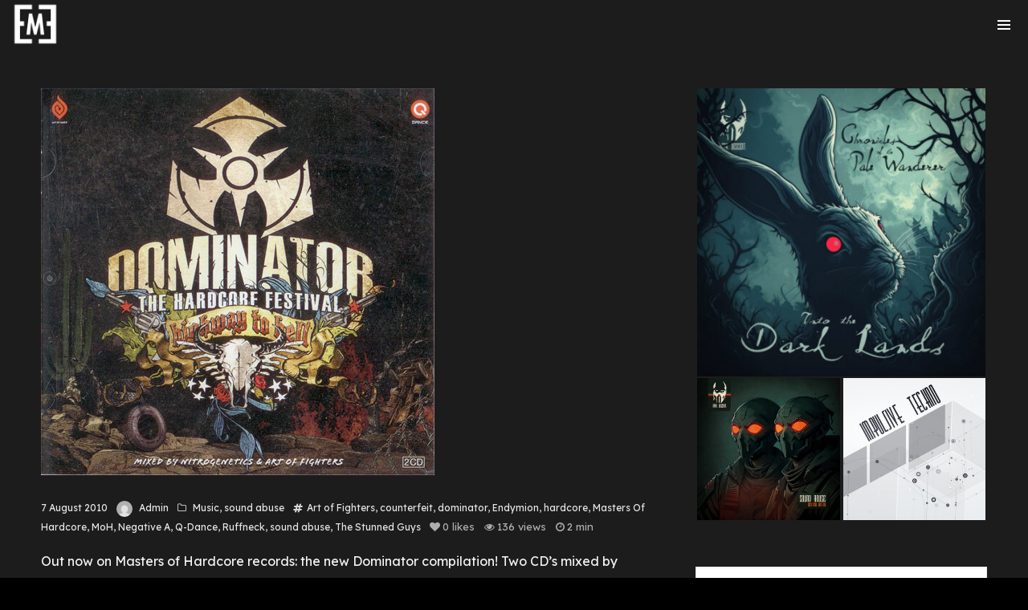

--- FILE ---
content_type: text/html; charset=UTF-8
request_url: https://www.soundabuse.nl/2010/08/domcd02-dominator-2010-the-hardcore-festival-highway-to-hell-mixed-by-nitrogenetics-art-of-fighters/
body_size: 13533
content:
<!DOCTYPE html>
<html lang="en-US" itemscope itemtype="http://schema.org/WebPage">
<head>
	<meta charset="UTF-8">
	<meta name="viewport" content="width=device-width, initial-scale=1, shrink-to-fit=no">
	<link rel="profile" href="http://gmpg.org/xfn/11">
	<meta name='robots' content='index, follow, max-image-preview:large, max-snippet:-1, max-video-preview:-1' />

	<!-- This site is optimized with the Yoast SEO plugin v26.8 - https://yoast.com/product/yoast-seo-wordpress/ -->
	<title>DOMCD02 Dominator 2010 - The Hardcore Festival - Highway To Hell - Sound Abuse - Electronic Mind Expansion</title>
	<link rel="canonical" href="https://www.soundabuse.nl/2010/08/domcd02-dominator-2010-the-hardcore-festival-highway-to-hell-mixed-by-nitrogenetics-art-of-fighters/" />
	<meta property="og:locale" content="en_US" />
	<meta property="og:type" content="article" />
	<meta property="og:title" content="DOMCD02 Dominator 2010 - The Hardcore Festival - Highway To Hell - Sound Abuse - Electronic Mind Expansion" />
	<meta property="og:description" content="Out now on Masters of Hardcore records: the new Dominator compilation! Two CD&#8217;s mixed by Nitrogenetics &amp; Art Of Fighters, our track &#8220;Sound Abuse &#8211; Serious Issues (Negative A &amp; Counterfeit Remix)&#8221; is listed on CD2! Tracklist 1 1. Nitrogenetics &#8211; Highway To Hell (Dominator 2010 Anthem) 2. Dj D &amp; Hellsystem &#8211; Something To...continue reading" />
	<meta property="og:url" content="https://www.soundabuse.nl/2010/08/domcd02-dominator-2010-the-hardcore-festival-highway-to-hell-mixed-by-nitrogenetics-art-of-fighters/" />
	<meta property="og:site_name" content="Sound Abuse - Electronic Mind Expansion" />
	<meta property="article:publisher" content="https://www.facebook.com/SoundAbuse/" />
	<meta property="article:published_time" content="2010-08-07T20:45:09+00:00" />
	<meta property="article:modified_time" content="2023-09-02T19:12:18+00:00" />
	<meta property="og:image" content="https://www.soundabuse.nl/wp-content/uploads/2017/02/R-2471719-1304332835.jpeg.jpg" />
	<meta property="og:image:width" content="490" />
	<meta property="og:image:height" content="482" />
	<meta property="og:image:type" content="image/jpeg" />
	<meta name="author" content="Admin" />
	<meta name="twitter:card" content="summary_large_image" />
	<meta name="twitter:creator" content="@Sound_Abuse" />
	<meta name="twitter:site" content="@Sound_Abuse" />
	<meta name="twitter:label1" content="Written by" />
	<meta name="twitter:data1" content="Admin" />
	<meta name="twitter:label2" content="Est. reading time" />
	<meta name="twitter:data2" content="1 minute" />
	<script type="application/ld+json" class="yoast-schema-graph">{"@context":"https://schema.org","@graph":[{"@type":"Article","@id":"https://www.soundabuse.nl/2010/08/domcd02-dominator-2010-the-hardcore-festival-highway-to-hell-mixed-by-nitrogenetics-art-of-fighters/#article","isPartOf":{"@id":"https://www.soundabuse.nl/2010/08/domcd02-dominator-2010-the-hardcore-festival-highway-to-hell-mixed-by-nitrogenetics-art-of-fighters/"},"author":{"name":"Admin","@id":"https://www.soundabuse.nl/#/schema/person/5e0bf2ce07beb8558b515f604e0e46be"},"headline":"DOMCD02 Dominator 2010 &#8211; The Hardcore Festival &#8211; Highway To Hell","datePublished":"2010-08-07T20:45:09+00:00","dateModified":"2023-09-02T19:12:18+00:00","mainEntityOfPage":{"@id":"https://www.soundabuse.nl/2010/08/domcd02-dominator-2010-the-hardcore-festival-highway-to-hell-mixed-by-nitrogenetics-art-of-fighters/"},"wordCount":292,"image":{"@id":"https://www.soundabuse.nl/2010/08/domcd02-dominator-2010-the-hardcore-festival-highway-to-hell-mixed-by-nitrogenetics-art-of-fighters/#primaryimage"},"thumbnailUrl":"https://www.soundabuse.nl/wp-content/uploads/2017/02/R-2471719-1304332835.jpeg.jpg","keywords":["Art of Fighters","counterfeit","dominator","Endymion","hardcore","Masters Of Hardcore","MoH","Negative A","Q-Dance","Ruffneck","sound abuse","The Stunned Guys"],"articleSection":["Music","sound abuse"],"inLanguage":"en-US"},{"@type":"WebPage","@id":"https://www.soundabuse.nl/2010/08/domcd02-dominator-2010-the-hardcore-festival-highway-to-hell-mixed-by-nitrogenetics-art-of-fighters/","url":"https://www.soundabuse.nl/2010/08/domcd02-dominator-2010-the-hardcore-festival-highway-to-hell-mixed-by-nitrogenetics-art-of-fighters/","name":"DOMCD02 Dominator 2010 - The Hardcore Festival - Highway To Hell - Sound Abuse - Electronic Mind Expansion","isPartOf":{"@id":"https://www.soundabuse.nl/#website"},"primaryImageOfPage":{"@id":"https://www.soundabuse.nl/2010/08/domcd02-dominator-2010-the-hardcore-festival-highway-to-hell-mixed-by-nitrogenetics-art-of-fighters/#primaryimage"},"image":{"@id":"https://www.soundabuse.nl/2010/08/domcd02-dominator-2010-the-hardcore-festival-highway-to-hell-mixed-by-nitrogenetics-art-of-fighters/#primaryimage"},"thumbnailUrl":"https://www.soundabuse.nl/wp-content/uploads/2017/02/R-2471719-1304332835.jpeg.jpg","datePublished":"2010-08-07T20:45:09+00:00","dateModified":"2023-09-02T19:12:18+00:00","author":{"@id":"https://www.soundabuse.nl/#/schema/person/5e0bf2ce07beb8558b515f604e0e46be"},"breadcrumb":{"@id":"https://www.soundabuse.nl/2010/08/domcd02-dominator-2010-the-hardcore-festival-highway-to-hell-mixed-by-nitrogenetics-art-of-fighters/#breadcrumb"},"inLanguage":"en-US","potentialAction":[{"@type":"ReadAction","target":["https://www.soundabuse.nl/2010/08/domcd02-dominator-2010-the-hardcore-festival-highway-to-hell-mixed-by-nitrogenetics-art-of-fighters/"]}]},{"@type":"ImageObject","inLanguage":"en-US","@id":"https://www.soundabuse.nl/2010/08/domcd02-dominator-2010-the-hardcore-festival-highway-to-hell-mixed-by-nitrogenetics-art-of-fighters/#primaryimage","url":"https://www.soundabuse.nl/wp-content/uploads/2017/02/R-2471719-1304332835.jpeg.jpg","contentUrl":"https://www.soundabuse.nl/wp-content/uploads/2017/02/R-2471719-1304332835.jpeg.jpg","width":490,"height":482,"caption":"Dominator Sound Abuse Negative A Counterfeit remix Serious Issues"},{"@type":"BreadcrumbList","@id":"https://www.soundabuse.nl/2010/08/domcd02-dominator-2010-the-hardcore-festival-highway-to-hell-mixed-by-nitrogenetics-art-of-fighters/#breadcrumb","itemListElement":[{"@type":"ListItem","position":1,"name":"Home","item":"https://www.soundabuse.nl/"},{"@type":"ListItem","position":2,"name":"DOMCD02 Dominator 2010 &#8211; The Hardcore Festival &#8211; Highway To Hell"}]},{"@type":"WebSite","@id":"https://www.soundabuse.nl/#website","url":"https://www.soundabuse.nl/","name":"Sound Abuse - Electronic Mind Expansion","description":"Hardcore Gabber Doomcore Techno Industrial","potentialAction":[{"@type":"SearchAction","target":{"@type":"EntryPoint","urlTemplate":"https://www.soundabuse.nl/?s={search_term_string}"},"query-input":{"@type":"PropertyValueSpecification","valueRequired":true,"valueName":"search_term_string"}}],"inLanguage":"en-US"},{"@type":"Person","@id":"https://www.soundabuse.nl/#/schema/person/5e0bf2ce07beb8558b515f604e0e46be","name":"Admin","image":{"@type":"ImageObject","inLanguage":"en-US","@id":"https://www.soundabuse.nl/#/schema/person/image/","url":"https://secure.gravatar.com/avatar/a58a7e8027e85a2d49cccf226585f65dd3c617ddd312d796ab6ae0a7471bff2f?s=96&d=mm&r=g","contentUrl":"https://secure.gravatar.com/avatar/a58a7e8027e85a2d49cccf226585f65dd3c617ddd312d796ab6ae0a7471bff2f?s=96&d=mm&r=g","caption":"Admin"}}]}</script>
	<!-- / Yoast SEO plugin. -->


<link rel='dns-prefetch' href='//fonts.googleapis.com' />
<link href='https://fonts.gstatic.com' crossorigin rel='preconnect' />
<link rel="alternate" type="application/rss+xml" title="Sound Abuse - Electronic Mind Expansion &raquo; Feed" href="https://www.soundabuse.nl/feed/" />
<link rel="alternate" type="application/rss+xml" title="Sound Abuse - Electronic Mind Expansion &raquo; Comments Feed" href="https://www.soundabuse.nl/comments/feed/" />
<link rel="alternate" type="application/rss+xml" title="Sound Abuse - Electronic Mind Expansion &raquo; DOMCD02 Dominator 2010 &#8211; The Hardcore Festival &#8211; Highway To Hell Comments Feed" href="https://www.soundabuse.nl/2010/08/domcd02-dominator-2010-the-hardcore-festival-highway-to-hell-mixed-by-nitrogenetics-art-of-fighters/feed/" />
<link rel="alternate" title="oEmbed (JSON)" type="application/json+oembed" href="https://www.soundabuse.nl/wp-json/oembed/1.0/embed?url=https%3A%2F%2Fwww.soundabuse.nl%2F2010%2F08%2Fdomcd02-dominator-2010-the-hardcore-festival-highway-to-hell-mixed-by-nitrogenetics-art-of-fighters%2F" />
<link rel="alternate" title="oEmbed (XML)" type="text/xml+oembed" href="https://www.soundabuse.nl/wp-json/oembed/1.0/embed?url=https%3A%2F%2Fwww.soundabuse.nl%2F2010%2F08%2Fdomcd02-dominator-2010-the-hardcore-festival-highway-to-hell-mixed-by-nitrogenetics-art-of-fighters%2F&#038;format=xml" />
<style id='wp-img-auto-sizes-contain-inline-css' type='text/css'>
img:is([sizes=auto i],[sizes^="auto," i]){contain-intrinsic-size:3000px 1500px}
/*# sourceURL=wp-img-auto-sizes-contain-inline-css */
</style>
<link rel='stylesheet' id='wpo_min-header-0-css' href='https://www.soundabuse.nl/wp-content/cache/wpo-minify/1768944233/assets/wpo-minify-header-8046c0e5.min.css' type='text/css' media='all' />
<script type="text/javascript" src="https://www.soundabuse.nl/wp-content/cache/wpo-minify/1768944233/assets/wpo-minify-header-932b19de.min.js" id="wpo_min-header-0-js"></script>
<script></script><link rel="https://api.w.org/" href="https://www.soundabuse.nl/wp-json/" /><link rel="alternate" title="JSON" type="application/json" href="https://www.soundabuse.nl/wp-json/wp/v2/posts/332" /><link rel="EditURI" type="application/rsd+xml" title="RSD" href="https://www.soundabuse.nl/xmlrpc.php?rsd" />
<meta name="generator" content="WordPress 6.9" />
<meta name="generator" content="WolfDiscography 1.5.1" />
<meta name="generator" content="WolfWPBakeryPageBuilderExtension 3.8.0" />
<meta name="generator" content="WolfAlbums 1.3.3" />
<meta name="generator" content="WolfPlaylist 1.3.8" />
<meta name="generator" content="WolfVideos 1.3.1" />
<link rel='shortlink' href='https://www.soundabuse.nl/?p=332' />
<link rel="pingback" href="https://www.soundabuse.nl/xmlrpc.php">
<meta name="generator" content="Powered by WPBakery Page Builder - drag and drop page builder for WordPress."/>
<meta name="generator" content="Powered by Slider Revolution 6.6.15 - responsive, Mobile-Friendly Slider Plugin for WordPress with comfortable drag and drop interface." />
<link rel="icon" href="https://www.soundabuse.nl/wp-content/uploads/2017/02/cropped-eme_520-1-32x32.jpg" sizes="32x32" />
<link rel="icon" href="https://www.soundabuse.nl/wp-content/uploads/2017/02/cropped-eme_520-1-192x192.jpg" sizes="192x192" />
<link rel="apple-touch-icon" href="https://www.soundabuse.nl/wp-content/uploads/2017/02/cropped-eme_520-1-180x180.jpg" />
<meta name="msapplication-TileImage" content="https://www.soundabuse.nl/wp-content/uploads/2017/02/cropped-eme_520-1-270x270.jpg" />
<script>function setREVStartSize(e){
			//window.requestAnimationFrame(function() {
				window.RSIW = window.RSIW===undefined ? window.innerWidth : window.RSIW;
				window.RSIH = window.RSIH===undefined ? window.innerHeight : window.RSIH;
				try {
					var pw = document.getElementById(e.c).parentNode.offsetWidth,
						newh;
					pw = pw===0 || isNaN(pw) || (e.l=="fullwidth" || e.layout=="fullwidth") ? window.RSIW : pw;
					e.tabw = e.tabw===undefined ? 0 : parseInt(e.tabw);
					e.thumbw = e.thumbw===undefined ? 0 : parseInt(e.thumbw);
					e.tabh = e.tabh===undefined ? 0 : parseInt(e.tabh);
					e.thumbh = e.thumbh===undefined ? 0 : parseInt(e.thumbh);
					e.tabhide = e.tabhide===undefined ? 0 : parseInt(e.tabhide);
					e.thumbhide = e.thumbhide===undefined ? 0 : parseInt(e.thumbhide);
					e.mh = e.mh===undefined || e.mh=="" || e.mh==="auto" ? 0 : parseInt(e.mh,0);
					if(e.layout==="fullscreen" || e.l==="fullscreen")
						newh = Math.max(e.mh,window.RSIH);
					else{
						e.gw = Array.isArray(e.gw) ? e.gw : [e.gw];
						for (var i in e.rl) if (e.gw[i]===undefined || e.gw[i]===0) e.gw[i] = e.gw[i-1];
						e.gh = e.el===undefined || e.el==="" || (Array.isArray(e.el) && e.el.length==0)? e.gh : e.el;
						e.gh = Array.isArray(e.gh) ? e.gh : [e.gh];
						for (var i in e.rl) if (e.gh[i]===undefined || e.gh[i]===0) e.gh[i] = e.gh[i-1];
											
						var nl = new Array(e.rl.length),
							ix = 0,
							sl;
						e.tabw = e.tabhide>=pw ? 0 : e.tabw;
						e.thumbw = e.thumbhide>=pw ? 0 : e.thumbw;
						e.tabh = e.tabhide>=pw ? 0 : e.tabh;
						e.thumbh = e.thumbhide>=pw ? 0 : e.thumbh;
						for (var i in e.rl) nl[i] = e.rl[i]<window.RSIW ? 0 : e.rl[i];
						sl = nl[0];
						for (var i in nl) if (sl>nl[i] && nl[i]>0) { sl = nl[i]; ix=i;}
						var m = pw>(e.gw[ix]+e.tabw+e.thumbw) ? 1 : (pw-(e.tabw+e.thumbw)) / (e.gw[ix]);
						newh =  (e.gh[ix] * m) + (e.tabh + e.thumbh);
					}
					var el = document.getElementById(e.c);
					if (el!==null && el) el.style.height = newh+"px";
					el = document.getElementById(e.c+"_wrapper");
					if (el!==null && el) {
						el.style.height = newh+"px";
						el.style.display = "block";
					}
				} catch(e){
					console.log("Failure at Presize of Slider:" + e)
				}
			//});
		  };</script>
		<style type="text/css" id="wp-custom-css">
			.release-thumbnail img {
    width: 70%;
}
		</style>
		<noscript><style> .wpb_animate_when_almost_visible { opacity: 1; }</style></noscript><style type="text/css">/** Mega Menu CSS: fs **/</style>
<link rel='stylesheet' id='wpo_min-footer-0-css' href='https://www.soundabuse.nl/wp-content/cache/wpo-minify/1768944233/assets/wpo-minify-footer-666611f3.min.css' type='text/css' media='all' />
</head>
<body class="wp-singular post-template-default single single-post postid-332 single-format-standard wp-theme-decibel decibel mega-menu-primary wrapper-width-1400 wolf-share wolf not-edge loading-animation-type-none site-layout-wide button-style-square global-skin-dark skin-dark wvc wolf-core-no menu-layout-top-right menu-style-solid menu-skin-light menu-width-boxed mega-menu-width-boxed menu-hover-style-opacity menu-sticky-none submenu-bg-dark accent-color-dark no-menu-cta menu-items-visibility- overlay-menu-has-bg no-hero hero-font-light body-font-lexend heading-font-lexend menu-font-lexend submenu-font-default transition-animation-type- has-both-logo-tone logo-visibility-always has-wvc single-post-layout-sidebar-right  no-newsletter-form show-author-box show-related-post hero-layout-none post-is-title-text post-is-hero footer-type-standard footer-skin-dark footer-widgets-layout-4-cols footer-layout-boxed bottom-bar-layout-centered bottom-bar-visible no-404-plugin desktop desktop-screen wolf-playlist-manager wpb-js-composer js-comp-ver-7.0 vc_responsive"data-hero-font-tone="light" data-post-id="332" >
	<div id="mobile-menu-panel">
		<a href="#" id="close-mobile-menu-icon" class="close-panel-button toggle-mobile-menu">X</a>
		<div id="mobile-menu-panel-inner">
		<div id="mega-menu-wrap-primary" class="mega-menu-wrap"><div class="mega-menu-toggle"><div class="mega-toggle-blocks-left"></div><div class="mega-toggle-blocks-center"></div><div class="mega-toggle-blocks-right"><div class='mega-toggle-block mega-menu-toggle-block mega-toggle-block-1' id='mega-toggle-block-1' tabindex='0'><span class='mega-toggle-label' role='button' aria-expanded='false'><span class='mega-toggle-label-closed'>MENU</span><span class='mega-toggle-label-open'>MENU</span></span></div></div></div><ul id="mega-menu-primary" class="mega-menu max-mega-menu mega-menu-horizontal mega-no-js" data-event="hover_intent" data-effect="fade_up" data-effect-speed="200" data-effect-mobile="disabled" data-effect-speed-mobile="0" data-mobile-force-width="false" data-second-click="go" data-document-click="collapse" data-vertical-behaviour="standard" data-breakpoint="600" data-unbind="true" data-mobile-state="collapse_all" data-mobile-direction="vertical" data-hover-intent-timeout="300" data-hover-intent-interval="100"><li class="mega-menu-item mega-menu-item-type-post_type mega-menu-item-object-page mega-menu-item-home mega-align-bottom-left mega-menu-flyout mega-menu-item-7685" id="mega-menu-item-7685"><a class="mega-menu-link" href="https://www.soundabuse.nl/" tabindex="0">HOME</a></li><li class="mega-menu-item mega-menu-item-type-post_type mega-menu-item-object-page mega-align-bottom-left mega-menu-flyout mega-menu-item-7710" id="mega-menu-item-7710"><a class="mega-menu-link" href="https://www.soundabuse.nl/news/" tabindex="0">NEWS</a></li><li class="mega-menu-item mega-menu-item-type-post_type mega-menu-item-object-page mega-align-bottom-left mega-menu-flyout mega-menu-item-7684" id="mega-menu-item-7684"><a class="mega-menu-link" href="https://www.soundabuse.nl/discography/" tabindex="0">MUSIC RELEASES</a></li><li class="mega-menu-item mega-menu-item-type-post_type mega-menu-item-object-page mega-align-bottom-left mega-menu-flyout mega-menu-item-7867" id="mega-menu-item-7867"><a class="mega-menu-link" href="https://www.soundabuse.nl/links/" tabindex="0">LINKS</a></li></ul></div>		</div><!-- .mobile-menu-panel-inner -->
	</div><!-- #mobile-menu-panel -->
		<div id="top"></div>
		<a href="#top" id="back-to-top" class="back-to-top">
	Back to the top	</a>
	<div class="site-container">
	<div id="page" class="hfeed site">
		<div id="page-content">
		<header id="masthead" class="site-header clearfix" itemscope itemtype="http://schema.org/WPHeader">

			<p class="site-name" itemprop="headline">Sound Abuse &#8211; Electronic Mind Expansion</p><!-- .site-name -->
			<p class="site-description" itemprop="description">Hardcore Gabber Doomcore Techno Industrial</p><!-- .site-description -->

			<div id="header-content">
									<div id="desktop-navigation" class="clearfix">
		<div id="nav-bar" class="nav-bar" data-menu-layout="top-right">
	<div class="flex-wrap">
				<div class="logo-container">
			<div class="logo"><a href="https://www.soundabuse.nl/" rel="home" class="logo-link"><img src="http://www.soundabuse.nl/wp-content/uploads/2017/03/logo_EME.png" alt="logo-light" class="logo-img logo-light"/><img src="http://www.soundabuse.nl/wp-content/uploads/2017/03/logo_EME.png" alt="logo-dark" class="logo-img logo-dark"/></a>
			</div><!-- .logo -->		</div><!-- .logo-container -->
		<nav class="menu-container" itemscope="itemscope"  itemtype="https://schema.org/SiteNavigationElement">
			<div id="mega-menu-wrap-primary" class="mega-menu-wrap"><div class="mega-menu-toggle"><div class="mega-toggle-blocks-left"></div><div class="mega-toggle-blocks-center"></div><div class="mega-toggle-blocks-right"><div class='mega-toggle-block mega-menu-toggle-block mega-toggle-block-1' id='mega-toggle-block-1' tabindex='0'><span class='mega-toggle-label' role='button' aria-expanded='false'><span class='mega-toggle-label-closed'>MENU</span><span class='mega-toggle-label-open'>MENU</span></span></div></div></div><ul id="mega-menu-primary" class="mega-menu max-mega-menu mega-menu-horizontal mega-no-js" data-event="hover_intent" data-effect="fade_up" data-effect-speed="200" data-effect-mobile="disabled" data-effect-speed-mobile="0" data-mobile-force-width="false" data-second-click="go" data-document-click="collapse" data-vertical-behaviour="standard" data-breakpoint="600" data-unbind="true" data-mobile-state="collapse_all" data-mobile-direction="vertical" data-hover-intent-timeout="300" data-hover-intent-interval="100"><li class="mega-menu-item mega-menu-item-type-post_type mega-menu-item-object-page mega-menu-item-home mega-align-bottom-left mega-menu-flyout mega-menu-item-7685" id="mega-menu-item-7685"><a class="mega-menu-link" href="https://www.soundabuse.nl/" tabindex="0">HOME</a></li><li class="mega-menu-item mega-menu-item-type-post_type mega-menu-item-object-page mega-align-bottom-left mega-menu-flyout mega-menu-item-7710" id="mega-menu-item-7710"><a class="mega-menu-link" href="https://www.soundabuse.nl/news/" tabindex="0">NEWS</a></li><li class="mega-menu-item mega-menu-item-type-post_type mega-menu-item-object-page mega-align-bottom-left mega-menu-flyout mega-menu-item-7684" id="mega-menu-item-7684"><a class="mega-menu-link" href="https://www.soundabuse.nl/discography/" tabindex="0">MUSIC RELEASES</a></li><li class="mega-menu-item mega-menu-item-type-post_type mega-menu-item-object-page mega-align-bottom-left mega-menu-flyout mega-menu-item-7867" id="mega-menu-item-7867"><a class="mega-menu-link" href="https://www.soundabuse.nl/links/" tabindex="0">LINKS</a></li></ul></div>		</nav><!-- .menu-container -->
		<div class="cta-container">
					</div><!-- .cta-container -->
			</div><!-- .flex-wrap -->
</div><!-- #navbar-container -->
			<div class="nav-search-form search-type-blog">
				<div class="nav-search-form-container ">
					

<form role="search" method="get" class="search-form" action="https://www.soundabuse.nl/">
	<label for="search-form-69711662812f5">
		<span class="screen-reader-text">Search for:</span>
	</label>
	<input type="search" id="search-form-69711662812f5" class="search-field" placeholder="
	Search&hellip;			" value="" name="s" />
	<button type="submit" class="search-submit"><span class="screen-reader-text">Type and hit enter</span></button>
</form>
					<span id="nav-search-loader-desktop" class="fa search-form-loader fa-circle-o-notch fa-spin"></span>
					<span id="nav-search-close-desktop" class="toggle-search fa lnr-cross"></span>
				</div><!-- .nav-search-form-container -->
			</div><!-- .nav-search-form -->
				</div><!-- #desktop-navigation -->

	<div id="mobile-navigation">
		<div id="mobile-bar" class="nav-bar">
	<div class="flex-mobile-wrap">
		<div class="logo-container">
			<div class="logo"><a href="https://www.soundabuse.nl/" rel="home" class="logo-link"><img src="http://www.soundabuse.nl/wp-content/uploads/2017/03/logo_EME.png" alt="logo-light" class="logo-img logo-light"/><img src="http://www.soundabuse.nl/wp-content/uploads/2017/03/logo_EME.png" alt="logo-dark" class="logo-img logo-dark"/></a>
			</div><!-- .logo -->		</div><!-- .logo-container -->
		<div class="cta-container">
					</div><!-- .cta-container -->
		<div class="hamburger-container">
				<a class="hamburger-link toggle-mobile-menu" href="#" title="Menu">
		<span class="hamburger-icon">
			<span class="line line-first"></span>
			<span class="line line-second"></span>
			<span class="line line-third"></span>
			<span class="cross">
				<span></span>
				<span></span>
			</span>
		</span>
	</a>
			</div><!-- .hamburger-container -->
	</div><!-- .flex-wrap -->
</div><!-- #navbar-container -->
			<div class="nav-search-form search-type-blog">
				<div class="nav-search-form-container ">
					

<form role="search" method="get" class="search-form" action="https://www.soundabuse.nl/">
	<label for="search-form-69711662819ce">
		<span class="screen-reader-text">Search for:</span>
	</label>
	<input type="search" id="search-form-69711662819ce" class="search-field" placeholder="
	Search&hellip;			" value="" name="s" />
	<button type="submit" class="search-submit"><span class="screen-reader-text">Type and hit enter</span></button>
</form>
					<span id="nav-search-loader-mobile" class="fa search-form-loader fa-circle-o-notch fa-spin"></span>
					<span id="nav-search-close-mobile" class="toggle-search fa lnr-cross"></span>
				</div><!-- .nav-search-form-container -->
			</div><!-- .nav-search-form -->
				</div><!-- #mobile-navigation -->
				</div><!-- #header-content -->

		</header><!-- #masthead -->

		<div id="main" class="site-main clearfix">
				<div id="mobile-panel-closer-overlay" class="panel-closer-overlay toggle-mobile-menu"></div>
		<div id="panel-closer-overlay" class="panel-closer-overlay toggle-side-panel"></div>
				<div class="site-content">
												<div class="content-inner section wvc-row wolf-core-row">
					<div class="content-wrapper">
	<div id="primary" class="content-area">
		<main id="content" class="site-content clearfix" role="main">
			<article id="post-332" class="post-332 post type-post status-publish format-standard has-post-thumbnail hentry category-music category-sound-abuse tag-art-of-fighters tag-counterfeit tag-dominator tag-endymion tag-hardcore tag-masters-of-hardcore tag-moh tag-negative-a tag-q-dance tag-ruffneck tag-sound-abuse tag-the-stunned-guys entry clearfix entry-single entry-single-post content-section" data-post-id="332" data-thumbnail-color-tone="dark" >
			<div class="single-featured-image">
	<img width="490" height="482" src="https://www.soundabuse.nl/wp-content/uploads/2017/02/R-2471719-1304332835.jpeg.jpg" class="attachment-large size-large wp-post-image" alt="Dominator Sound Abuse Negative A Counterfeit remix Serious Issues" decoding="async" fetchpriority="high" srcset="https://www.soundabuse.nl/wp-content/uploads/2017/02/R-2471719-1304332835.jpeg.jpg 490w, https://www.soundabuse.nl/wp-content/uploads/2017/02/R-2471719-1304332835.jpeg-420x413.jpg 420w, https://www.soundabuse.nl/wp-content/uploads/2017/02/R-2471719-1304332835.jpeg-60x60.jpg 60w" sizes="(max-width: 490px) 100vw, 490px" />	</div>
		<div class="entry-meta">
		<span class="entry-date">
			<span class="posted-on date"><a href="https://www.soundabuse.nl/2010/08/domcd02-dominator-2010-the-hardcore-festival-highway-to-hell-mixed-by-nitrogenetics-art-of-fighters/" rel="bookmark"><time itemprop="datePublished" class="published" datetime="2010-08-07T22:45:09+02:00">7 August 2010</time><time itemprop="dateModified" class="updated" datetime="2023-09-02T21:12:18+02:00">2 September 2023</time></a></span>		</span>
			<span class="author-meta"><a class="author-link" href="https://www.soundabuse.nl/author/emevssa/" rel="author"><img alt='' src='https://secure.gravatar.com/avatar/a58a7e8027e85a2d49cccf226585f65dd3c617ddd312d796ab6ae0a7471bff2f?s=20&#038;d=mm&#038;r=g' srcset='https://secure.gravatar.com/avatar/a58a7e8027e85a2d49cccf226585f65dd3c617ddd312d796ab6ae0a7471bff2f?s=40&#038;d=mm&#038;r=g 2x' class='avatar avatar-20 photo' height='20' width='20' /></a><span class="author vcard"><a class="url fn n" href="https://www.soundabuse.nl/author/emevssa/" title="View all posts by Admin" rel="author">Admin</a></span></span><!--.author-meta-->		<span class="entry-category-list">
			<span class="meta-icon category-icon"></span>			<a href="https://www.soundabuse.nl/category/music/" rel="tag">Music</a>, <a href="https://www.soundabuse.nl/category/sound-abuse/" rel="tag">sound abuse</a>		</span>
					<span class="entry-tags-list">
				<span class="meta-icon hashtag"></span>				<a href="https://www.soundabuse.nl/tag/art-of-fighters/" rel="tag">Art of Fighters</a>, <a href="https://www.soundabuse.nl/tag/counterfeit/" rel="tag">counterfeit</a>, <a href="https://www.soundabuse.nl/tag/dominator/" rel="tag">dominator</a>, <a href="https://www.soundabuse.nl/tag/endymion/" rel="tag">Endymion</a>, <a href="https://www.soundabuse.nl/tag/hardcore/" rel="tag">hardcore</a>, <a href="https://www.soundabuse.nl/tag/masters-of-hardcore/" rel="tag">Masters Of Hardcore</a>, <a href="https://www.soundabuse.nl/tag/moh/" rel="tag">MoH</a>, <a href="https://www.soundabuse.nl/tag/negative-a/" rel="tag">Negative A</a>, <a href="https://www.soundabuse.nl/tag/q-dance/" rel="tag">Q-Dance</a>, <a href="https://www.soundabuse.nl/tag/ruffneck/" rel="tag">Ruffneck</a>, <a href="https://www.soundabuse.nl/tag/sound-abuse/" rel="tag">sound abuse</a>, <a href="https://www.soundabuse.nl/tag/the-stunned-guys/" rel="tag">The Stunned Guys</a>			</span>
					<div class="post-extra-meta"><span class="post-meta post-likes wolf-like-this" data-post-id="332"><i class="fa fa-heart-o likes-icon meta-icon"></i><span class="wolf-likes-count">0 </span> likes</span><span class="post-meta post-views"><i class="meta-icon views-icon"></i>136  views</span><span class="post-meta post-reading-time"><i class="meta-icon reading-time-icon"></i>2 min</span></div><!-- .post-extra-meta -->			</div><!-- .entry-meta -->
			<div class="single-post-content-container">
							<div class="entry-content clearfix">
					<p>Out now on Masters of Hardcore records: the new Dominator compilation! Two CD&#8217;s mixed by Nitrogenetics &amp; Art Of Fighters, our track &#8220;Sound Abuse &#8211; Serious Issues (Negative A &amp; Counterfeit Remix)&#8221; is listed on CD2!</p>
<p>Tracklist 1<br />
1. Nitrogenetics &#8211; Highway To Hell (Dominator 2010 Anthem)<br />
2. Dj D &amp; Hellsystem &#8211; Something To Fear<br />
3. Nitrogenetics &#8211; Mu-Sick<br />
4. Evil Activities &#8211; Pray For Me<br />
5. Mad Dog &#8211; The Flow<br />
6. Nitrogenetics &#8211; What I Am<br />
7. Weapon X &#8211; For The Haterz<br />
8. Rayden &#8211; Fly Away (Nitrogenetics Remix)<br />
9. Dj D &#8211; Cold As Ice (Tha Playah Remix)<br />
10. Weapon X &#8211; Where My Party People At<br />
11. Dj D &#8211; Live 4<br />
12. Hellsystem &#8211; Blood<br />
13. Ruffneck &amp; Endymion &#8211; Justice<br />
14. Rayden &#8211; Forget Da Violence<br />
15. Predator &amp; Hellsystem &#8211; Addicted To Violence<br />
16. Outblast &amp; Angerfist &#8211; Delusion<br />
17. Dj D &#8211; Darknesia<br />
18. Korsakoff &amp; Day-Mar &#8211; Screwdriver<br />
19. Placid K &#8211; Compagneros (Endymion Remix)<br />
20. T-Junction &amp; Angerfist &#8211; A New Level Of Freak</p>
<p>Tracklist 2<br />
1. Meccano Twins &#8211; Gamma Release<br />
2. Weapon X &#8211; I Come For Blood<br />
3. Art Of Fighters &#8211; Rock On<br />
4. Korsakoff &amp; The Viper &#8211; Rebottled<br />
5. Tommyknocker &#8211; In The Shadow<br />
6. Endymion &amp; Art Of Fighters Feat. Lilly Julian &#8211; A New Today<br />
7. Noize Supressor &#8211; Fuckd Up<br />
8. Angerfist &amp; Predator &#8211; The Milition<br />
9. Tha Playah &#8211; Why So Serious?<br />
10. Mad Dog &#8211; Here Comes The Madness<br />
11. Kid Morbid &#8211; Regrets<br />
12. Wishmaster &amp; Promo &#8211; Real Rude<br />
13. Endymion &amp; Meccano Twins &#8211; The Industry<br />
14. The Stunned Guys &amp; Art Of Fighters &#8211; United By Hardness<br />
15. Amnesys &#8211; Refly<br />
16. Sound Abuse &#8211; Serious Issues (Negative A &amp; Counterfeit Remix)<br />
17. Angerfist &amp; Predator &#8211; The Switch (Meccano Twins Remix)<br />
18. Satronica &amp; Unexist &#8211; Fuck The System<br />
19. Tha Playah &#8211; My Misery</p>
				</div><!-- .entry-content -->
			<div class="wolf-share-buttons-container" data-post-id="332">

	<span class="wolf-share-button wolf-share-button-count" title="Shared 0  times">
		<span class="wolf-share-count-number">
			0 		</span>
	</span><!-- .wolf-share-count -->

			<span class="wolf-share-button wolf-share-button-facebook">
			<a
				data-popup="true"
				data-width="580"
				data-height="320"
				href="http://www.facebook.com/sharer.php?u=https%3A%2F%2Fwww.soundabuse.nl%2F2010%2F08%2Fdomcd02-dominator-2010-the-hardcore-festival-highway-to-hell-mixed-by-nitrogenetics-art-of-fighters%2F&amp;t=DOMCD02+Dominator+2010+%26%238211%3B+The+Hardcore+Festival+%26%238211%3B+Highway+To+Hell"
				class="socicon-facebook wolf-share-link no-link-style wolf-share-link-facebook" title="Share on Facebook">
				<span class="wolf-share-link-text">
					Facebook				</span>
			</a>
		</span><!-- .wolf-share-facebook -->
	
			<span class="wolf-share-button wolf-share-button-twitter">
			<a
				data-popup="true"
				href="https://twitter.com/intent/tweet?text=DOMCD02+Dominator+2010+%26%238211%3B+The+Hardcore+Festival+%26%238211%3B+Highway+To+Hell - https%3A%2F%2Fwww.soundabuse.nl%2F2010%2F08%2Fdomcd02-dominator-2010-the-hardcore-festival-highway-to-hell-mixed-by-nitrogenetics-art-of-fighters%2F"
				class="socicon-x wolf-share-link no-link-style wolf-share-link-twitter"
				title="Share on Twitter">
				<span class="wolf-share-link-text">
					Twitter				</span>
				<img class="ws-svg" src="https://www.soundabuse.nl/wp-content/plugins/wolf-share/assets/img/x.svg" alt="">
			</a>
		</span><!-- .wolf-share-twitter -->
	
	
	
	
	
	
	
	
	
	</div><!-- .wolf-share-buttons-container -->
<hr class="single-post-bottom-line">		</div><!-- .single-post-content-container -->
			<nav class="decibel-single-post-pagination clearfix">
					<div class="single-post-nav-item post-previous">
				<a href="https://www.soundabuse.nl/2008/09/hellraiser-2008/" class="post-nav-link-overlay"></a>
				<div class="entry-cover">
						<div class="img-bg" style="background-color:#4A4A47;"><img
			src="https://www.soundabuse.nl/wp-content/themes/decibel/assets/img/blank.gif"
			style="object-position:50% 50%;"
			data-src="https://www.soundabuse.nl/wp-content/uploads/2008/09/hellraiser-2008_cut.jpg" srcset="https://www.soundabuse.nl/wp-content/uploads/2008/09/hellraiser-2008_cut.jpg 589w, https://www.soundabuse.nl/wp-content/uploads/2008/09/hellraiser-2008_cut-420x420.jpg 420w, https://www.soundabuse.nl/wp-content/uploads/2008/09/hellraiser-2008_cut-100x100.jpg 100w" class="img-cover cover lazy-hidden lazyload-bg skip-auto-lazy"
			sizes="(max-width: 589px) 100vw, 589px"
			alt=""><div class="img-bg-overlay"></div></div></div>
				<div class="post-nav-content">
					<div class="post-nav-summary">
													<div class="post-nav-category">Music</div>
												<div class="post-nav-title">Megarave Records presents Hellraiser 2008 CD &#038; vinyl</div>
						<span class="post-nav-entry-date">
							<span class="posted-on date"><time itemprop="datePublished" class="published" datetime="2008-09-12T01:05:43+02:00">12 September 2008</time><time itemprop="dateModified" class="updated" datetime="2023-09-02T21:12:58+02:00">2 September 2023</time></span>						</span>
					</div>
				</div>
				<a href="https://www.soundabuse.nl/2008/09/hellraiser-2008/" rel="prev"><span class="nav-label">Previous Article </span></a>			</div><!-- .nav-previous -->
							<div class="single-post-nav-item post-next">
				<a href="https://www.soundabuse.nl/2011/06/signal-flow-podcast/" class="post-nav-link-overlay"></a>
				<div class="entry-cover">
					<div class="img-bg" style="background-color:#1A1A1A;"><img
			src="https://www.soundabuse.nl/wp-content/themes/decibel/assets/img/blank.gif"
			style="object-position:50% 50%;"
			data-src="https://www.soundabuse.nl/wp-content/uploads/2011/06/SF_Logo_Lg_Squareblack.jpg" srcset="https://www.soundabuse.nl/wp-content/uploads/2011/06/SF_Logo_Lg_Squareblack.jpg 600w, https://www.soundabuse.nl/wp-content/uploads/2011/06/SF_Logo_Lg_Squareblack-420x420.jpg 420w, https://www.soundabuse.nl/wp-content/uploads/2011/06/SF_Logo_Lg_Squareblack-100x100.jpg 100w" class="img-cover cover lazy-hidden lazyload-bg skip-auto-lazy"
			sizes="(max-width: 600px) 100vw, 600px"
			alt=""><div class="img-bg-overlay"></div></div>					</div>
				<div class="post-nav-content">
					<div class="post-nav-summary">
													<div class="post-nav-category">Music</div>
												<div class="post-nav-title">Check out the new Signal Flow Podcast 28 by Sei2ure</div>
						<span class="post-nav-entry-date">
							<span class="posted-on date"><time itemprop="datePublished" class="published" datetime="2011-06-27T01:53:15+02:00">27 June 2011</time><time itemprop="dateModified" class="updated" datetime="2023-09-02T21:11:29+02:00">2 September 2023</time></span>						</span>
					</div>
				</div>
				<a href="https://www.soundabuse.nl/2011/06/signal-flow-podcast/" rel="next"><span class="nav-label">Next Article </span></a>			</div><!-- .nav-next -->
			</nav><!-- .single-post-pagination -->
	<section class="related-post-container entry-section">
	<div class="related-posts clearfix">			<h3 class="related-post-title">
			You May Also Like			</h3>
			<article id="post-257" class="post-257 post type-post status-publish format-standard has-post-thumbnail hentry category-music category-podcast-radio category-sound-abuse tag-ben-harder-show tag-dep-affect tag-dj-set tag-dominator tag-electronic-mind-expansion tag-hardcore tag-human-resource tag-industrial tag-negative-a tag-podcast-radio tag-q-dance-radio tag-ragnarok tag-sacerdos-vigilia tag-sei2ure tag-sound-abuse entry clearfix entry-single entry-single-post" data-post-id="257" data-thumbnail-color-tone="dark" >
		<div class="entry-related-post">
		<a href="https://www.soundabuse.nl/2016/12/ben-harder-show-yearmix-2016/" class="entry-related-post-img-link">
			<img width="420" height="420" src="https://www.soundabuse.nl/wp-content/uploads/2016/12/BHS-Yearmix2016_small-420x420.jpg" class="attachment-thumbnail size-thumbnail wp-post-image" alt="" decoding="async" srcset="https://www.soundabuse.nl/wp-content/uploads/2016/12/BHS-Yearmix2016_small-420x420.jpg 420w, https://www.soundabuse.nl/wp-content/uploads/2016/12/BHS-Yearmix2016_small-100x100.jpg 100w, https://www.soundabuse.nl/wp-content/uploads/2016/12/BHS-Yearmix2016_small.jpg 700w" sizes="(max-width: 420px) 100vw, 420px" />		</a>
		<div class="entry-related-post-summary">
			<a href="https://www.soundabuse.nl/2016/12/ben-harder-show-yearmix-2016/" class="entry-related-post-title-link">
				<h4 class="entry-title">Sound Abuse, RagnaRok &#038; Sacerdos Vigilia: Ben Harder Show Yearmix</h4>			</a>
			<!-- <a class="entry-related-post-category" href=""></a> -->
			<span class="entry-related-post-entry-date">
				<span class="posted-on date"><time itemprop="datePublished" class="published" datetime="2016-12-25T20:13:03+01:00">25 December 2016</time><time itemprop="dateModified" class="updated" datetime="2023-09-02T21:05:02+02:00">2 September 2023</time></span>			</span>
		</div><!-- .entry-summary -->
	</div><!-- .entry-box -->
	</article><!-- #post-## -->
<article id="post-81" class="post-81 post type-post status-publish format-standard has-post-thumbnail hentry category-music category-podcast-radio category-sound-abuse tag-dj-set tag-free-download tag-hardcore tag-industrial tag-into-the-dark-lands tag-sound-abuse entry clearfix entry-single entry-single-post" data-post-id="81" data-thumbnail-color-tone="dark" >
		<div class="entry-related-post">
		<a href="https://www.soundabuse.nl/2016/12/into-the-darklands-are-friends-electric/" class="entry-related-post-img-link">
			<img width="420" height="280" src="https://www.soundabuse.nl/wp-content/uploads/2017/02/15391018_1267168873343019_3701397502837385662_n-1-420x280.jpg" class="attachment-thumbnail size-thumbnail wp-post-image" alt="" decoding="async" loading="lazy" srcset="https://www.soundabuse.nl/wp-content/uploads/2017/02/15391018_1267168873343019_3701397502837385662_n-1-420x280.jpg 420w, https://www.soundabuse.nl/wp-content/uploads/2017/02/15391018_1267168873343019_3701397502837385662_n-1-744x496.jpg 744w, https://www.soundabuse.nl/wp-content/uploads/2017/02/15391018_1267168873343019_3701397502837385662_n-1-768x512.jpg 768w, https://www.soundabuse.nl/wp-content/uploads/2017/02/15391018_1267168873343019_3701397502837385662_n-1.jpg 960w" sizes="auto, (max-width: 420px) 100vw, 420px" />		</a>
		<div class="entry-related-post-summary">
			<a href="https://www.soundabuse.nl/2016/12/into-the-darklands-are-friends-electric/" class="entry-related-post-title-link">
				<h4 class="entry-title">SOUND ABUSE @ Into The Dark Lands 2016</h4>			</a>
			<!-- <a class="entry-related-post-category" href=""></a> -->
			<span class="entry-related-post-entry-date">
				<span class="posted-on date"><time itemprop="datePublished" class="published" datetime="2016-12-05T23:44:34+01:00">5 December 2016</time><time itemprop="dateModified" class="updated" datetime="2023-09-02T21:05:43+02:00">2 September 2023</time></span>			</span>
		</div><!-- .entry-summary -->
	</div><!-- .entry-box -->
	</article><!-- #post-## -->
<article id="post-329" class="post-329 post type-post status-publish format-video has-post-thumbnail hentry category-music category-sound-abuse tag-dominator tag-hardcore tag-human-resource tag-masters-of-hardcore tag-moh tag-n-vitral tag-negative-a tag-nosferatu tag-podcast-radio tag-sei2ure tag-stormtrooper tag-tieum tag-video tag-youtube post_format-post-format-video entry clearfix entry-single entry-single-post" data-post-id="329" data-thumbnail-color-tone="dark" >
		<div class="entry-related-post">
		<a href="https://www.soundabuse.nl/2016/12/official-masters-of-hardcore-podcast-079-by-negative-a/" class="entry-related-post-img-link">
			<img width="420" height="420" src="https://www.soundabuse.nl/wp-content/uploads/2016/12/masters-of-hardcore-podcast-420x420.jpg" class="attachment-thumbnail size-thumbnail wp-post-image" alt="" decoding="async" loading="lazy" srcset="https://www.soundabuse.nl/wp-content/uploads/2016/12/masters-of-hardcore-podcast-420x420.jpg 420w, https://www.soundabuse.nl/wp-content/uploads/2016/12/masters-of-hardcore-podcast-100x100.jpg 100w, https://www.soundabuse.nl/wp-content/uploads/2016/12/masters-of-hardcore-podcast.jpg 700w" sizes="auto, (max-width: 420px) 100vw, 420px" />		</a>
		<div class="entry-related-post-summary">
			<a href="https://www.soundabuse.nl/2016/12/official-masters-of-hardcore-podcast-079-by-negative-a/" class="entry-related-post-title-link">
				<h4 class="entry-title">Official Masters of Hardcore Podcast 079 by Negative A</h4>			</a>
			<!-- <a class="entry-related-post-category" href=""></a> -->
			<span class="entry-related-post-entry-date">
				<span class="posted-on date"><time itemprop="datePublished" class="published" datetime="2016-12-01T22:30:19+01:00">1 December 2016</time><time itemprop="dateModified" class="updated" datetime="2023-09-02T21:06:51+02:00">2 September 2023</time></span>			</span>
		</div><!-- .entry-summary -->
	</div><!-- .entry-box -->
	</article><!-- #post-## -->
	</div><!-- .related-posts -->
</section><!-- .related-post-container -->
</article>
		</main><!-- main#content .site-content-->
	</div><!-- #primary .content-area -->
<div id="secondary" class="sidebar-container sidebar-main" role="complementary" itemscope="itemscope" itemtype="http://schema.org/WPSideBar">
	<div class="sidebar-inner">
		<div class="widget-area">
			<aside id="widget_discography-1" class="widget widget_discography"><div class="widget-content"><a class="release-widget-first-child" href="https://www.soundabuse.nl/release/into-the-dark-lands-chronicles-of-the-pale-wanderer/"><img width="400" height="400" src="https://www.soundabuse.nl/wp-content/uploads/2026/01/R-35302765-1759771123-2405-400x400.jpg" class="attachment-CD size-CD wp-post-image" alt="DD15150" decoding="async" loading="lazy" srcset="https://www.soundabuse.nl/wp-content/uploads/2026/01/R-35302765-1759771123-2405-400x400.jpg 400w, https://www.soundabuse.nl/wp-content/uploads/2026/01/R-35302765-1759771123-2405-420x420.jpg 420w, https://www.soundabuse.nl/wp-content/uploads/2026/01/R-35302765-1759771123-2405-500x500.jpg 500w, https://www.soundabuse.nl/wp-content/uploads/2026/01/R-35302765-1759771123-2405-550x550.jpg 550w, https://www.soundabuse.nl/wp-content/uploads/2026/01/R-35302765-1759771123-2405-150x150.jpg 150w, https://www.soundabuse.nl/wp-content/uploads/2026/01/R-35302765-1759771123-2405.jpg 600w" sizes="auto, (max-width: 400px) 100vw, 400px" /></a><a href="https://www.soundabuse.nl/release/8170/"><img width="400" height="400" src="https://www.soundabuse.nl/wp-content/uploads/2024/05/SA_2400-400x400.jpg" class="attachment-CD size-CD wp-post-image" alt="dark descent, sound abuse, doomcore, industrial" decoding="async" loading="lazy" srcset="https://www.soundabuse.nl/wp-content/uploads/2024/05/SA_2400-400x400.jpg 400w, https://www.soundabuse.nl/wp-content/uploads/2024/05/SA_2400-744x744.jpg 744w, https://www.soundabuse.nl/wp-content/uploads/2024/05/SA_2400-1200x1200.jpg 1200w, https://www.soundabuse.nl/wp-content/uploads/2024/05/SA_2400-420x420.jpg 420w, https://www.soundabuse.nl/wp-content/uploads/2024/05/SA_2400-768x768.jpg 768w, https://www.soundabuse.nl/wp-content/uploads/2024/05/SA_2400-1536x1536.jpg 1536w, https://www.soundabuse.nl/wp-content/uploads/2024/05/SA_2400-2048x2048.jpg 2048w, https://www.soundabuse.nl/wp-content/uploads/2024/05/SA_2400-570x570.jpg 570w, https://www.soundabuse.nl/wp-content/uploads/2024/05/SA_2400-500x500.jpg 500w, https://www.soundabuse.nl/wp-content/uploads/2024/05/SA_2400-550x550.jpg 550w, https://www.soundabuse.nl/wp-content/uploads/2024/05/SA_2400-700x700.jpg 700w, https://www.soundabuse.nl/wp-content/uploads/2024/05/SA_2400-1920x1920.jpg 1920w, https://www.soundabuse.nl/wp-content/uploads/2024/05/SA_2400-150x150.jpg 150w, https://www.soundabuse.nl/wp-content/uploads/2024/05/SA_2400-960x960.jpg 960w, https://www.soundabuse.nl/wp-content/uploads/2024/05/SA_2400-2000x2000.jpg 2000w, https://www.soundabuse.nl/wp-content/uploads/2024/05/SA_2400-437x437.jpg 437w, https://www.soundabuse.nl/wp-content/uploads/2024/05/SA_2400-664x664.jpg 664w, https://www.soundabuse.nl/wp-content/uploads/2024/05/SA_2400-100x100.jpg 100w" sizes="auto, (max-width: 400px) 100vw, 400px" /></a><a href="https://www.soundabuse.nl/release/various-impulsive-techno/"><img width="400" height="400" src="https://www.soundabuse.nl/wp-content/uploads/2023/08/R-27054348-1683891251-2430-400x400.jpg" class="attachment-CD size-CD wp-post-image" alt="" decoding="async" loading="lazy" srcset="https://www.soundabuse.nl/wp-content/uploads/2023/08/R-27054348-1683891251-2430-400x400.jpg 400w, https://www.soundabuse.nl/wp-content/uploads/2023/08/R-27054348-1683891251-2430-420x420.jpg 420w, https://www.soundabuse.nl/wp-content/uploads/2023/08/R-27054348-1683891251-2430-570x570.jpg 570w, https://www.soundabuse.nl/wp-content/uploads/2023/08/R-27054348-1683891251-2430-500x500.jpg 500w, https://www.soundabuse.nl/wp-content/uploads/2023/08/R-27054348-1683891251-2430-550x550.jpg 550w, https://www.soundabuse.nl/wp-content/uploads/2023/08/R-27054348-1683891251-2430-150x150.jpg 150w, https://www.soundabuse.nl/wp-content/uploads/2023/08/R-27054348-1683891251-2430.jpg 600w" sizes="auto, (max-width: 400px) 100vw, 400px" /></a><div style="clear:both"></div></div></aside><aside id="search-1" class="widget widget_search"><div class="widget-content">

<form role="search" method="get" class="search-form" action="https://www.soundabuse.nl/">
	<label for="search-form-6971166298d29">
		<span class="screen-reader-text">Search for:</span>
	</label>
	<input type="search" id="search-form-6971166298d29" class="search-field" placeholder="
	Search&hellip;			" value="" name="s" />
	<button type="submit" class="search-submit"><span class="screen-reader-text">Type and hit enter</span></button>
</form>
</div></aside><aside id="categories-1" class="widget widget_categories"><div class="widget-content"><h3 class="widget-title">Categories</h3>
			<ul>
					<li class="cat-item cat-item-29"><a href="https://www.soundabuse.nl/category/electronic-mind-expansion/">electronic mind expansion</a>
</li>
	<li class="cat-item cat-item-7"><a href="https://www.soundabuse.nl/category/music/">Music</a>
</li>
	<li class="cat-item cat-item-14"><a href="https://www.soundabuse.nl/category/podcast-radio/">Podcast &amp; Radio</a>
</li>
	<li class="cat-item cat-item-93"><a href="https://www.soundabuse.nl/category/ravesomniac/">ravesomniac</a>
</li>
	<li class="cat-item cat-item-20"><a href="https://www.soundabuse.nl/category/sound-abuse/">sound abuse</a>
</li>
	<li class="cat-item cat-item-24"><a href="https://www.soundabuse.nl/category/video/">Video</a>
</li>
			</ul>

			</div></aside><aside id="wolf-twitter-widget-1" class="widget wolf-twitter-widget"><div class="widget-content"><h3 class="widget-title">Twitter Feed</h3><ul class="wolf-tweet-list"><li>Our Twitter feed is currently unavailable but you can visit our official twitter page  <a href="https://twitter.com/wolf_themes" target="_blank">@wolf_themes</a>.</li></ul></div></aside>		</div><!-- .widget-area -->
	</div><!-- .sidebar-inner -->
</div><!-- #secondary .sidebar-container -->
						</div><!-- .content-wrapper -->
					</div><!-- .content-inner -->
									</div><!-- .site-content -->
			</div><!-- #main -->
		</div><!-- #page-content -->
		<div class="clear"></div>
					<div class="site-infos clearfix">
		<div class="wrap">
			<div class="bottom-social-links">
				<div class="wvc-socials-container wvc-si-size-fa-1x wvc-text-center wvc-si-direction-horizontal wvc-element" style=""><div class="wvc-social-icon wvc-icon-box wvc-icon-background-style-none wvc-icon-hover-opacity"  style="animation-delay:0ms;"><div class="wvc-icon-background-color- wvc-icon-container fa-1x fa-stack" style=""><div class="wvc-icon-background-fill "></div><i style="" class="wvc-icon-color-default wvc-icon fa socicon-facebook"><a title="facebook" class="wvc-social-icon-link" target="_blank" href="https://www.facebook.com/SoundAbuse"></a></i></div></div><div class="wvc-social-icon wvc-icon-box wvc-icon-background-style-none wvc-icon-hover-opacity"  style="animation-delay:200ms;"><div class="wvc-icon-background-color- wvc-icon-container fa-1x fa-stack" style=""><div class="wvc-icon-background-fill "></div><i style="" class="wvc-icon-color-default wvc-icon fa fa-soundcloud"><a title="soundcloud" class="wvc-social-icon-link" target="_blank" href="https://soundcloud.com/sound_abuse"></a></i></div></div><div class="wvc-social-icon wvc-icon-box wvc-icon-background-style-none wvc-icon-hover-opacity"  style="animation-delay:400ms;"><div class="wvc-icon-background-color- wvc-icon-container fa-1x fa-stack" style=""><div class="wvc-icon-background-fill "></div><i style="" class="wvc-icon-color-default wvc-icon fa fa-twitter"><a title="twitter" class="wvc-social-icon-link" target="_blank" href="https://x.com/Sound_Abuse"></a></i></div></div></div><!-- .wvc-socials-container -->			</div><!-- .bottom-social-links -->
									<div class="credits">
				<span class="copyright-text">Copyright (c) Sound Abuse 2024</span>			</div><!-- .credits -->
		</div>
	</div><!-- .site-infos -->
			</div><!-- #page .hfeed .site -->
</div><!-- .site-container -->

		<script>
			window.RS_MODULES = window.RS_MODULES || {};
			window.RS_MODULES.modules = window.RS_MODULES.modules || {};
			window.RS_MODULES.waiting = window.RS_MODULES.waiting || [];
			window.RS_MODULES.defered = true;
			window.RS_MODULES.moduleWaiting = window.RS_MODULES.moduleWaiting || {};
			window.RS_MODULES.type = 'compiled';
		</script>
		<script type="speculationrules">
{"prefetch":[{"source":"document","where":{"and":[{"href_matches":"/*"},{"not":{"href_matches":["/wp-*.php","/wp-admin/*","/wp-content/uploads/*","/wp-content/*","/wp-content/plugins/*","/wp-content/themes/decibel/*","/*\\?(.+)"]}},{"not":{"selector_matches":"a[rel~=\"nofollow\"]"}},{"not":{"selector_matches":".no-prefetch, .no-prefetch a"}}]},"eagerness":"conservative"}]}
</script>
<script type="text/javascript" id="mediaelement-js-extra">
/* <![CDATA[ */
var _wpmejsSettings = {"pluginPath":"/wp-includes/js/mediaelement/","classPrefix":"mejs-","stretching":"responsive","audioShortcodeLibrary":"mediaelement","videoShortcodeLibrary":"mediaelement"};
//# sourceURL=mediaelement-js-extra
/* ]]> */
</script>
<script type="text/javascript" id="wpo_min-footer-0-js-extra">
/* <![CDATA[ */
var sticky_anything_engage = {"element":"#nav","topspace":"0","minscreenwidth":"0","maxscreenwidth":"999999","zindex":"1","legacymode":"","dynamicmode":"","debugmode":"","pushup":"","adminbar":"1"};
var WolfCustomPostMetaJSParams = {"ajaxUrl":"https://www.soundabuse.nl/wp-admin/admin-ajax.php","themeSlug":"decibel"};
var WolfShareJSParams = {"ajaxUrl":"https://www.soundabuse.nl/wp-admin/admin-ajax.php"};
var WVCParams = {"themeSlug":"decibel","ajaxUrl":"/wp-admin/admin-ajax.php","WvcUrl":"https://www.soundabuse.nl/wp-content/plugins/wolf-visual-composer","lightbox":"fancybox","isMobile":"","WOWAnimationOffset":"0","forceAnimationMobile":"","smoothScrollSpeed":"1500","smoothScrollEase":"easeInOutQuint","pieChartLineWidth":"5","parallaxNoIos":"1","parallaxNoAndroid":"1","parallaxNoSmallScreen":"1","googleMapApiKey":null,"fullPage":null,"fullPageContainer":".page-entry-content","fpTransitionEffect":"mix","fpAnimTime":"1500","fpEasing":"easeInOutQuint","audioButtonPlayText":"Play","audioButtonPauseText":"Pause","modalWindowDelay":"3000","modalWindowShowOnce":"0","modalWindowCookieTime":"1","modalWindowNavigateAway":"0","language":"en_US","accentColor":"#c74735","fullHeightRowDoWPMOffsset":"1","isRTL":"1","printStylesheet":"https://www.soundabuse.nl/wp-content/plugins/wolf-visual-composer/assets/css/print.min.css","l10n":{"emptyFields":"Please fill all fields.","unknownError":"Something went wrong while submuitting the form, please try again later.","processingMessage":"Loading\u003Cspan class=\"wvc-hellip\"\u003E.\u003C/span\u003E\u003Cspan class=\"wvc-hellip\"\u003E.\u003C/span\u003E\u003Cspan class=\"wvc-hellip\"\u003E.\u003C/span\u003E","BMICProcessingMessage":"Calculating\u003Cspan class=\"wvc-hellip\"\u003E.\u003C/span\u003E\u003Cspan class=\"wvc-hellip\"\u003E.\u003C/span\u003E\u003Cspan class=\"wvc-hellip\"\u003E.\u003C/span\u003E"}};
//# sourceURL=wpo_min-footer-0-js-extra
/* ]]> */
</script>
<script type="text/javascript" src="https://www.soundabuse.nl/wp-content/cache/wpo-minify/1768944233/assets/wpo-minify-footer-75ca3371.min.js" id="wpo_min-footer-0-js"></script>
<script type="text/javascript" src="https://www.soundabuse.nl/wp-content/cache/wpo-minify/1768944233/assets/wpo-minify-footer-6a3412d3.min.js" id="wpo_min-footer-1-js"></script>
<script type="text/javascript" src="https://www.soundabuse.nl/wp-includes/js/mediaelement/wp-mediaelement.min.js" id="wp-mediaelement-js"></script>
<script type="text/javascript" id="wpo_min-footer-3-js-extra">
/* <![CDATA[ */
var DecibelParams = {"defaultPageLoadingAnimation":"1","defaultPageTransitionAnimation":"1","siteUrl":"https://www.soundabuse.nl/","homeUrl":"https://www.soundabuse.nl/","ajaxUrl":"https://www.soundabuse.nl/wp-admin/admin-ajax.php","ajaxNonce":"a03453a162","themeUrl":"https://www.soundabuse.nl/wp-content/themes/decibel","themePath":"https://www.soundabuse.nl/wp-content/themes/decibel","isUserLoggedIn":"","isMobile":null,"isPostTypeArchive":"","isPage":"","themeSlug":"decibel","accentColor":"#c74735","breakPoint":"1400","menuLayout":"top-right","menuSkin":"light","menuOffset":"","menuHoverStyle":"opacity","subMenuWidth":"230","stickyMenuType":"none","stickyMenuScrollPoint":"200","stickyMenuHeight":"66","desktopMenuHeight":"80","mobileScreenBreakpoint":"501","tabletScreenBreakpoint":"768","notebookScreenBreakpoint":"1024","desktopScreenBreakpoint":"1224","desktopBigScreenBreakpoint":"1350","isWolfCore":"","pageBuilder":"vc","lightbox":"fancybox","onePageMenu":null,"onePageBulletNav":null,"WOWBoxClass":"wow","WOWAnimationOffset":"0","fullPageAnimation":"","forceAnimationMobile":"","parallaxNoIos":"1","smoothScrollOffsetAdjust":"0","parallaxNoAndroid":"1","parallaxNoSmallScreen":"1","portfolioSidebarOffsetTop":"0","isWooCommerce":"","WooCommerceCartUrl":"","WooCommerceCheckoutUrl":"","WooCommerceAccountUrl":"","isWooCommerceVariationSwatches":"","relatedProductCount":"4","doWoocommerceLightbox":"1","doVideoLightbox":"","doLiveSearch":"1","doLoadMorePaginationHashChange":"","smoothScrollSpeed":"1500","smoothScrollEase":"easeInOutQuint","infiniteScrollEmptyLoad":"https://www.soundabuse.nl/wp-content/themes/decibel/assets/img/blank.gif","infiniteScrollGif":"https://www.soundabuse.nl/wp-content/themes/decibel/assets/img/loading.gif","isCustomizer":null,"isAjaxNav":"","ajaxNavigateToggleClass":["mobile-menu-toggle","side-panel-toggle","search-form-toggle","overlay-menu-toggle","offcanvas-menu-toggle","lateral-menu-toggle"],"pageLoadingAnimationType":"none","hasLoadingOverlay":"","pageLoadedDelay":"1000","pageTransitionDelayBefore":"0","pageTransitionDelayAfter":"0","mediaelementLegacyCssUri":"https://www.soundabuse.nl/wp-includes/js/mediaelement/mediaelementplayer-legacy.min.css","fancyboxMediaelementCssUri":"https://www.soundabuse.nl/wp-content/themes/decibel/assets/css/fancybox-mediaelement.min.css","fancyboxSettings":{"loop":true,"transitionEffect":"fade","wheel":false,"hideScrollbar":false,"buttons":["zoom","close"]},"entrySliderAnimation":"slide","is404":"","allowedMimeTypes":["jpg|jpeg|jpe","gif","png","bmp","tiff|tif","webp","avif","ico","heic","heif","heics","heifs","asf|asx","wmv","wmx","wm","avi","divx","flv","mov|qt","mpeg|mpg|mpe","mp4|m4v","ogv","webm","mkv","3gp|3gpp","3g2|3gp2","txt|asc|c|cc|h|srt","csv","tsv","ics","rtx","css","vtt","dfxp","mp3|m4a|m4b","aac","ra|ram","wav|x-wav","ogg|oga","flac","mid|midi","wma","wax","mka","rtf","pdf","class","tar","zip","gz|gzip","rar","7z","psd","xcf","doc","pot|pps|ppt","wri","xla|xls|xlt|xlw","mdb","mpp","docx","docm","dotx","dotm","xlsx","xlsm","xlsb","xltx","xltm","xlam","pptx","pptm","ppsx","ppsm","potx","potm","ppam","sldx","sldm","onetoc|onetoc2|onetmp|onepkg","oxps","xps","odt","odp","ods","odg","odc","odb","odf","wp|wpd","key","numbers","pages","svg","svgz"],"logoMarkup":"\u003Cdiv class=\"logo\"\u003E\u003Ca href=\"https://www.soundabuse.nl/\" rel=\"home\" class=\"logo-link\"\u003E\u003Cimg src=\"http://www.soundabuse.nl/wp-content/uploads/2017/03/logo_EME.png\" alt=\"logo-light\" class=\"logo-img logo-light\"/\u003E\u003Cimg src=\"http://www.soundabuse.nl/wp-content/uploads/2017/03/logo_EME.png\" alt=\"logo-dark\" class=\"logo-img logo-dark\"/\u003E\u003C/a\u003E\n\t\t\t\u003C/div\u003E\u003C!-- .logo --\u003E","language":"en_US","l10n":{"chooseImage":"Choose an image","useImage":"Use image","replyTitle":"Post a comment","editPost":"Edit Post","infiniteScrollMsg":"Loading\u003Cspan class=\"load-more-hellip\"\u003E.\u003C/span\u003E\u003Cspan class=\"load-more-hellip\"\u003E.\u003C/span\u003E\u003Cspan class=\"load-more-hellip\"\u003E.\u003C/span\u003E","infiniteScrollEndMsg":"No more post to load","loadMoreMsg":"load More","infiniteScrollDisabledMsg":"The infinitescroll is disabled in live preview mode","addToCart":"Add to cart","viewCart":"View cart","addedToCart":"Added to cart","playText":"Play","pauseText":"Pause","missingRevsliderHelpMessage":"You can import the Decibel demo sliders by following the instructions in \u003Ca href=\"https://wlfthm.es/import-revsliders\" target=\"_blank\" style=\"color:white;text-decoration:underline;font-weight:700\"\u003Ethis post\u003C/a\u003E"}};
var WPMParams = {"l10n":{"togglePlayer":"Toggle Player"}};
//# sourceURL=wpo_min-footer-3-js-extra
/* ]]> */
</script>
<script type="text/javascript" src="https://www.soundabuse.nl/wp-content/cache/wpo-minify/1768944233/assets/wpo-minify-footer-2a127b6f.min.js" id="wpo_min-footer-3-js"></script>
<script></script>	<script type="text/javascript">
		(function() {
			DecibelParams.isMobile = navigator.userAgent.match(
			/(Mobi)|(iPad)|(iPhone)|(iPod)|(Android)|(PlayBook)|(BB10)|(BlackBerry)|(Opera Mini)|(IEMobile)|(webOS)|(MeeGo)/i
			)
			? true
			: false;
		})();
	</script>
	</body>
</html>

<!-- Cached by WP-Optimize (gzip) - https://teamupdraft.com/wp-optimize/ - Last modified: 21 January 2026 19:09 (Europe/Amsterdam UTC:1) -->
